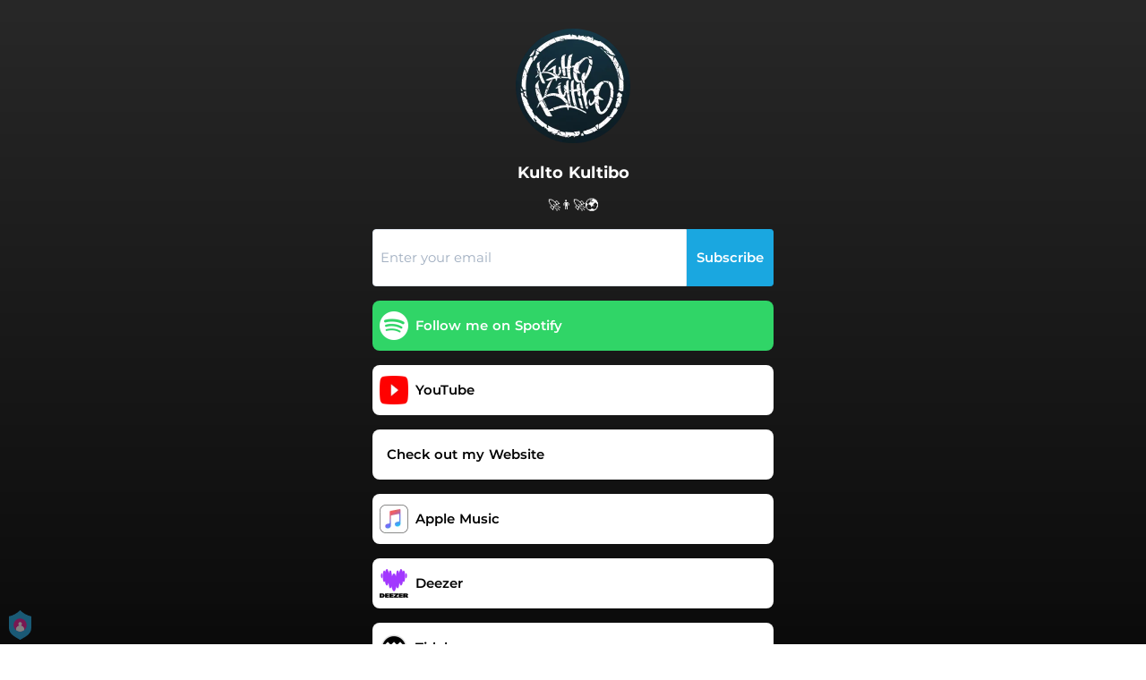

--- FILE ---
content_type: application/javascript; charset=UTF-8
request_url: https://fast-cdn.ffm.to/2f34adc.modern.1765096864013.js
body_size: 4046
content:
(window.webpackJsonp=window.webpackJsonp||[]).push([[9],{411:function(e,t,r){"use strict";t.a={render:function(){var e=this.$createElement,t=this._self._c||e;return t("svg",{attrs:{width:"1.2em",height:"1.2em",preserveAspectRatio:"xMidYMid meet",viewBox:"0 0 1600 1280"}},[t("path",{attrs:{fill:"currentColor",d:"M1575 310q0 40-28 68l-724 724l-136 136q-28 28-68 28t-68-28l-136-136L53 740q-28-28-28-68t28-68l136-136q28-28 68-28t68 28l294 295l656-657q28-28 68-28t68 28l136 136q28 28 28 68"}})])},name:"fa-check"}},415:function(e,t,r){var content=r(431);content.__esModule&&(content=content.default),"string"==typeof content&&(content=[[e.i,content,""]]),content.locals&&(e.exports=content.locals);(0,r(54).default)("e1ca5a88",content,!0,{sourceMap:!1})},430:function(e,t,r){"use strict";r(415)},431:function(e,t,r){var o=r(53)(!1);o.push([e.i,".user-consent-text[data-v-64e5db2e]{font-size:.85rem}.user-consent-text a[data-v-64e5db2e]{font-weight:700}.user-consent-text .user-consent-checkbox[data-v-64e5db2e]{margin-right:8px;margin-top:4px}.check-btn[data-v-64e5db2e]{cursor:pointer}.check-btn .icon-check[data-v-64e5db2e]{width:13px;height:13px;padding:1px;background-color:#fff;border:1px solid rgba(179,181,187,.4);border-radius:2px}button[data-v-64e5db2e]:disabled,input[data-v-64e5db2e]:disabled{opacity:.6;cursor:default;pointer-events:none}",""]),e.exports=o},442:function(e,t,r){"use strict";var o=r(411),n=r(150),l={props:{buttonTextColor:{type:String,required:!1,default:"white"},buttonBgColor:{type:String,required:!1,default:"#a800ff"},addPadding:{type:Boolean,required:!1,default:!0},checkboxTickColor:{type:String,required:!1,default:""},rounded:{type:String,required:!1,default:"basic"},userConsentPrivacyPolicyUrl:{type:String,required:!1,default:"https://ffm.to/privacypolicy.SYL"},userConsentConnectText:{type:String,required:!0},onUserConsentClick:{type:Function,required:!0},checked:{type:Boolean,required:!0}},methods:{_addingProtocol:e=>Object(n.a)(e)},computed:{checkboxStyle(){return{color:this.checked?this.checkboxTickColor||this.buttonBgColor:"transparent"}}},components:{IconCheck:o.a}},d=(r(430),r(42)),component=Object(d.a)(l,function(){var e=this,t=e._self._c;return t("div",{class:["user-consent-text justify-between flex w-full py-2",{"rounded-b-none":"none"==e.rounded,"rounded-b":"basic"==e.rounded,"rounded-b-sm":"small"==e.rounded,"rounded-b-md":"medium"==e.rounded,"rounded-b-lg":"large"==e.rounded,"rounded-b-full":"full"==e.rounded,"rounded-t-none":!0,"px-2 xxs:px-2 xs:px-2":e.addPadding}],style:{backgroundColor:e.buttonBgColor,borderColor:e.buttonBgColor,color:e.buttonTextColor}},[t("span",{staticClass:"user-consent-checkbox"},[t("div",{staticClass:"check-btn",on:{click:e.onUserConsentClick}},[t("IconCheck",{staticClass:"icon-check",style:e.checkboxStyle})],1)]),e._v(" "),t("span",{staticClass:"text-xs text-left font-medium"},[e._v(e._s(e.userConsentConnectText)+" "),t("a",{attrs:{target:"_blank",rel:"noopener",href:e._addingProtocol(e.userConsentPrivacyPolicyUrl)},on:{click:e=>{e.stopPropagation()}}},[e._v("Privacy Policy")]),e._v(".")])])},[],!1,null,"64e5db2e",null);t.a=component.exports},730:function(e,t,r){var content=r(895);content.__esModule&&(content=content.default),"string"==typeof content&&(content=[[e.i,content,""]]),content.locals&&(e.exports=content.locals);(0,r(54).default)("14631a18",content,!0,{sourceMap:!1})},894:function(e,t,r){"use strict";r(730)},895:function(e,t,r){var o=r(53)(!1);o.push([e.i,".loader[data-v-37e0704a]{border-top-color:#3498db;animation:spinner-37e0704a 1.5s linear infinite}@keyframes spinner-37e0704a{0%{transform:rotate(0deg)}to{transform:rotate(1turn)}}.spinner[data-v-37e0704a]{width:50px;height:100%;text-align:center;font-size:10px}.spinner>div[data-v-37e0704a]{height:100%;width:4px;display:inline-block;animation:sk-stretchdelay-37e0704a 1.2s ease-in-out infinite}.spinner .rect2[data-v-37e0704a]{animation-delay:-1.1s}.spinner .rect3[data-v-37e0704a]{animation-delay:-1s}.spinner .rect4[data-v-37e0704a]{animation-delay:-.9s}.spinner .rect5[data-v-37e0704a]{animation-delay:-.8s}@keyframes sk-stretchdelay-37e0704a{0%,40%,to{transform:scaleY(.4);-webkit-transform:scaleY(.4)}20%{transform:scaleY(1);-webkit-transform:scaleY(1)}}.fade-leave-active[data-v-37e0704a]{transition:opacity 2.5s}.fade-enter[data-v-37e0704a]{opacity:1}.fade-leave-to[data-v-37e0704a]{opacity:0}button[data-v-37e0704a]:disabled,input[data-v-37e0704a]:disabled{opacity:.6;cursor:default;pointer-events:none}",""]),e.exports=o},930:function(e,t,r){"use strict";r.r(t);r(32),r(236);var o=r(442),n={props:{state:{type:String,required:!0,default:"input"},placeholder:{type:String,required:!1,default:"Enter your email"},buttonText:{type:String,required:!1,default:"Subscribe"},userConsentPadding:{type:Boolean,required:!1,default:!1},userConsentColor:{type:String,required:!1},buttonTextColor:{type:String,required:!1,default:"white"},buttonBgColor:{type:String,required:!1,default:"#a800ff"},buttonPaddingY:{type:Number,required:!1,default:4},rounded:{type:String,required:!1,default:"basic"},thankYouText:{type:String,required:!1,default:"Thank you!1"},invalidEmailText:{type:String,required:!1,default:"Please enter a valid email address"},demoMode:{type:Boolean,required:!1,default:!1},onSubscribe:{type:Function,required:!1,default(e){console.log("onsubscribe: ",this.email)}},customStyles:{type:Object,required:!1,default:()=>null},userConsentConnectText:{type:String},requireUserConsent:{type:Boolean,required:!1,default:!1},userConsentPrivacyPolicyUrl:{type:String,required:!1,default:"https://ffm.to/privacypolicy.SYL"}},data(){return{demoModeState:null,error:!1,email:"",userConsentChecked:!0,effectiveStyles:this.customStyles?this.customStyles:{mainWrapper:{className:"flex justify-between w-full"},input:{className:"border-gray-300 text-gray-800"},button:{className:"border-gray-300 text-gray-800"},buttonText:{className:"min-h-8"},spinner:{style:{backgroundColor:this.buttonTextColor}}}}},computed:{computedState:e=>e.demoModeState?e.demoModeState:e.state},methods:{onUserConsentClick(){this.userConsentChecked=!this.userConsentChecked},killTransition(e,t){this.demoMode&&t()},subscribe(e){if("input"==this.state){this.email&&/^[^\s@]+@[^\s@]+\.[^\s@]+$/.test(this.email.trim())?(this.error=!1,this.demoMode?this.$toasted.show("Preview isn't available for this action",{theme:"outline",containerClass:"toasted-preview-not-supported-container",className:"toasted-preview-not-supported",position:"top-center",duration:2e3}):this.$emit("on-subscribe",this.email.trim())):this.error=!0}}},components:{WidgetUserConsent:o.a}},l=(r(894),r(42)),component=Object(l.a)(n,function(){var e=this,t=e._self._c;return t("div",["input"==e.computedState||"processing"==e.computedState?t("div",{class:"flex justify-between flex-col ".concat(e.effectiveStyles&&e.effectiveStyles.root&&e.effectiveStyles.root.className||""),style:e.effectiveStyles&&e.effectiveStyles.root&&e.effectiveStyles.root.style||{}},[t("div",{class:e.effectiveStyles&&e.effectiveStyles.mainWrapper&&e.effectiveStyles.mainWrapper.className||"",style:e.effectiveStyles&&e.effectiveStyles.mainWrapper&&e.effectiveStyles.mainWrapper.style||{}},[t("input",{directives:[{name:"model",rawName:"v-model",value:e.email,expression:"email"}],ref:"input",staticClass:"appearance-none outline-none flex-auto px-2 border w-full text-sme xxs:text-xs xs:text-sm sm:text-basic md:text-basic lg:text-basic xs:leading-6 xxs:leading-loose",class:[e.error?"border-2 border-red-500":"",{"rounded-l-none":"none"==e.rounded,"rounded-l":"basic"==e.rounded,"rounded-l-sm":"small"==e.rounded,"rounded-l-md":"medium"==e.rounded,"rounded-l-lg":"large"==e.rounded,"rounded-l-full":"full"==e.rounded,"rounded-r-none":!0,"py-3":3==e.buttonPaddingY,"py-4":4==e.buttonPaddingY},e.effectiveStyles&&e.effectiveStyles.input&&e.effectiveStyles.input.className||""],style:e.effectiveStyles&&e.effectiveStyles.input&&e.effectiveStyles.input.style||{},attrs:{disabled:!e.userConsentChecked,placeholder:e.placeholder},domProps:{value:e.email},on:{keyup:function(t){return!t.type.indexOf("key")&&e._k(t.keyCode,"enter",13,t.key,"Enter")?null:e.subscribe.apply(null,arguments)},input:function(t){t.target.composing||(e.email=t.target.value)}}}),e._v(" "),t("button",{staticClass:"text-center whitespace-no-wrap max-w-4xl flex border-r px-2 bg-yellow-400 text-gray-800 font-semibold text-sme focus:outline-none xxs:text-xs xs:text-sm xs:leading-6 xxs:leading-loose sm:text-basic md:text-basic lg:text-basic",class:[{"rounded-r-none":"none"==e.rounded,"rounded-r":"basic"==e.rounded,"rounded-r-sm":"small"==e.rounded,"rounded-r-md":"medium"==e.rounded,"rounded-r-lg":"large"==e.rounded,"rounded-r-full":"full"==e.rounded,"rounded-l-none":!0,"py-3":3==e.buttonPaddingY,"py-4":4==e.buttonPaddingY},e.effectiveStyles&&e.effectiveStyles.button&&e.effectiveStyles.button.className||""],style:{backgroundColor:this.buttonBgColor,borderColor:this.buttonBgColor,color:this.buttonTextColor},attrs:{disabled:!e.userConsentChecked},on:{click:e.subscribe}},["input"==e.computedState?t("div",{staticClass:"flex w-full overflow-hidden min-w-20 items-center justify-center",class:e.effectiveStyles&&e.effectiveStyles.buttonText&&e.effectiveStyles.buttonText.className||""},[e._v("\n          "+e._s(e.buttonText)+"\n        ")]):e._e(),e._v(" "),"processing"==e.computedState?t("div",{staticClass:"w-5 mx-auto spinner"},[t("div",{staticClass:"rect1",style:e.effectiveStyles&&e.effectiveStyles.spinner&&e.effectiveStyles.spinner.style||{}}),e._v(" "),t("div",{staticClass:"rect2",style:e.effectiveStyles&&e.effectiveStyles.spinner&&e.effectiveStyles.spinner.style||{}}),e._v(" "),t("div",{staticClass:"rect3",style:e.effectiveStyles&&e.effectiveStyles.spinner&&e.effectiveStyles.spinner.style||{}}),e._v(" "),t("div",{staticClass:"rect4",style:e.effectiveStyles&&e.effectiveStyles.spinner&&e.effectiveStyles.spinner.style||{}}),e._v(" "),t("div",{staticClass:"rect5",style:e.effectiveStyles&&e.effectiveStyles.spinner&&e.effectiveStyles.spinner.style||{}})]):e._e()])]),e._v(" "),e.requireUserConsent&&e.email?t("WidgetUserConsent",{attrs:{"button-text-color":e.userConsentColor||e.buttonTextColor,"checkbox-tick-color":e.buttonBgColor,"add-padding":e.userConsentPadding,"user-consent-privacy-policy-url":e.userConsentPrivacyPolicyUrl,"on-user-consent-click":e.onUserConsentClick,checked:e.userConsentChecked,"user-consent-connect-text":e.userConsentConnectText,rounded:"none","button-bg-color":"transparent"}}):e._e()],1):e._e(),e._v(" "),t("transition",{attrs:{name:"fade"},on:{leave:e.killTransition}},["done"==e.computedState?t("div",{staticClass:"flex justify-between"},[t("div",{staticClass:"flex justify-center w-full text-center border-r px-6 py-4 text-gray-800 font-semibold",class:{"rounded-none":"none"==e.rounded,rounded:"basic"==e.rounded,"rounded-sm":"small"==e.rounded,"rounded-md":"medium"==e.rounded,"rounded-lg":"large"==e.rounded,"rounded-full":"full"==e.rounded},style:{backgroundColor:e.buttonBgColor,borderColor:e.buttonBgColor,color:e.buttonTextColor}},[t("svg",{staticClass:"flex fill-current",attrs:{width:"24",height:"24",xmlns:"http://www.w3.org/2000/svg","fill-rule":"evenodd","clip-rule":"evenodd"}},[t("path",{attrs:{d:"M12 0c6.623 0 12 5.377 12 12s-5.377 12-12 12-12-5.377-12-12 5.377-12 12-12zm0 1c6.071 0 11 4.929 11 11s-4.929 11-11 11-11-4.929-11-11 4.929-11 11-11zm7 7.457l-9.005 9.565-4.995-5.865.761-.649 4.271 5.016 8.24-8.752.728.685z"}})]),e._v(" "),t("span",{staticClass:"flex mx-2"},[e._v(e._s(e.thankYouText))])])]):e._e()]),e._v(" "),e.error?t("span",{staticClass:"flex items-center font-medium tracking-wide text-red-500 text-xs mt-1 ml-1"},[e._v("\n    "+e._s(e.invalidEmailText)+"\n  ")]):e._e()],1)},[],!1,null,"37e0704a",null),d=component.exports,c={components:{EmailSubscribeBasic:d},props:{state:{type:String,required:!0,default:"input"},placeholder:{type:String,required:!1,default:"Enter your email"},userConsentConnectText:{type:String,required:!1},title:{type:String,required:!1,default:"Let's keep in touch!"},subtitle:{type:String,required:!1,default:"Sign up for our newsletter to stay up to date"},titleColor:{type:String,required:!1,default:"white"},subtitleColor:{type:String,required:!1,default:"white"},bgColor:{type:String,required:!1,default:"#b7259f"},buttonText:{type:String,required:!1,default:"Send →"},buttonTextColor:{type:String,required:!1,default:"white"},buttonBgColor:{type:String,required:!1,default:"#269ad2"},rounded:{type:String,required:!1,default:"large"},thankYouText:{type:String,required:!1,default:"Thank you!1"},invalidEmailText:{type:String,required:!1,default:"Please enter a valid email address"},userConsentPrivacyPolicyUrl:{type:String,required:!1,default:"https://ffm.to/privacypolicy.SYL"},demoMode:{type:Boolean,required:!1,default:!1},onSubscribe:{type:Function,required:!1,default(e){console.log("onsubscribe: ",this.email)}}},methods:{subscribe(e){this.$emit("on-subscribe",e)}}},f={components:{EmailSubscribeBasic:d,EmailSubscribeCard:Object(l.a)(c,function(){var e=this,t=e._self._c;return t("div",{staticClass:"w-full lg:max-w-full lg:flex"},[t("div",{staticClass:"rounded-lg lg:rounded-b-none lg:rounded-r p-3 flex flex-col justify-between leading-normal",style:{backgroundColor:e.bgColor}},[t("div",[t("div",{staticClass:"font-bold text-lg mb-2",style:{color:e.titleColor}},[e._v("\n        "+e._s(e.title)+"\n      ")]),e._v(" "),t("p",{staticClass:"text-gray-600 text-sm",style:{color:e.subtitleColor}},[e._v("\n        "+e._s(e.subtitle)+"\n      ")]),e._v(" "),t("EmailSubscribeBasic",{staticClass:"mt-3",attrs:{state:e.state,"user-consent-color":e.subtitleColor,"require-user-consent":!0,placeholder:e.placeholder,"button-text":e.buttonText,"button-text-color":e.buttonTextColor,"button-bg-color":e.buttonBgColor,"button-padding-y":3,rounded:"medium","thank-you-text":e.thankYouText,"invalid-email-text":e.invalidEmailText,"user-consent-privacy-policy-url":e.userConsentPrivacyPolicyUrl,"user-consent-connect-text":e.userConsentConnectText,"demo-mode":e.demoMode},on:{"on-subscribe":e.subscribe}})],1)])])},[],!1,null,null,null).exports},props:{state:{type:String,required:!0,default:"input"},placeholder:{type:String,required:!1,default:"Enter your email"},userConsentColor:{type:String,required:!1},points:{type:Number,required:!1,default:10},title:{type:String,required:!1,default:"Let's keep in touch!"},titleColor:{type:String,required:!1,default:"white"},subtitle:{type:String,required:!1,default:"Sign up for our newsletter to stay up to date"},subtitleColor:{type:String,required:!1,default:"#dedede"},bgColor:{type:String,required:!1,default:"#31313a"},buttonText:{type:String,required:!1,default:"Subscribe"},buttonTextColor:{type:String,required:!1,default:"white"},buttonBgColor:{type:String,required:!1,default:"#a800ff"},rounded:{type:String,required:!1,default:"basic"},thankYouText:{type:String,required:!1,default:"Thank you!1"},invalidEmailText:{type:String,required:!1,default:"Please enter a valid email address"},layout:{type:String,required:!1,default:"basic"},demoMode:{type:Boolean,required:!1,default:!1},userConsentConnectText:{type:String,required:!1},requireUserConsent:{type:Boolean,required:!1,default:!1},userConsentPrivacyPolicyUrl:{type:String,required:!1,default:"https://ffm.to/privacypolicy.SYL"}},data:()=>({demoModeState:null,error:!1,email:""}),computed:{computedState:e=>e.demoModeState?e.demoModeState:e.state},methods:{killTransition(e,t){this.demoMode&&t()},subscribe(e){this.$emit("on-subscribe",e)}}},y=Object(l.a)(f,function(){var e=this,t=e._self._c;return t("div",[e.layout&&"basic"!==e.layout?"card"===e.layout?t("EmailSubscribeCard",{attrs:{state:e.state,"bg-color":e.bgColor,title:e.title,"title-color":e.titleColor,subtitle:e.subtitle,"subtitle-color":e.subtitleColor,placeholder:e.placeholder,"button-text":e.buttonText,"button-text-color":e.buttonTextColor,"button-bg-color":e.buttonBgColor,rounded:e.rounded,"thank-you-text":e.thankYouText,"invalid-email-text":e.invalidEmailText,"user-consent-privacy-policy-url":e.userConsentPrivacyPolicyUrl,"user-consent-connect-text":e.userConsentConnectText,"demo-mode":e.demoMode},on:{"on-subscribe":e.subscribe}}):e._e():t("EmailSubscribeBasic",{attrs:{state:e.state,"user-consent-color":e.userConsentColor,"require-user-consent":!0,placeholder:e.placeholder,"button-text":e.buttonText,"button-text-color":e.buttonTextColor,"button-bg-color":e.buttonBgColor,rounded:e.rounded,"thank-you-text":e.thankYouText,"invalid-email-text":e.invalidEmailText,"user-consent-privacy-policy-url":e.userConsentPrivacyPolicyUrl,"user-consent-connect-text":e.userConsentConnectText,"demo-mode":e.demoMode},on:{"on-subscribe":e.subscribe}})],1)},[],!1,null,null,null);t.default=y.exports}}]);

--- FILE ---
content_type: application/javascript; charset=UTF-8
request_url: https://fast-cdn.ffm.to/e688203.modern.1765096864013.js
body_size: 1000
content:
(window.webpackJsonp=window.webpackJsonp||[]).push([[32],{938:function(t,e,l){"use strict";l.r(e);l(14),l(23),l(17);var r={},n=l(42),o={components:{RightArrow:Object(n.a)(r,function(){var t=this._self._c;return t("svg",{staticClass:"fill-current",attrs:{xmlns:"http://www.w3.org/2000/svg",viewBox:"0 0 22 22"}},[t("defs",[t("clipPath",[t("path",{attrs:{fill:"#00f","fill-opacity":".514",d:"m-7 1024.36h34v34h-34z"}})]),t("clipPath",[t("path",{attrs:{fill:"#aade87","fill-opacity":".472",d:"m-6 1028.36h32v32h-32z"}})])]),t("path",{attrs:{d:"m345.44 248.29l-194.29 194.28c-12.359 12.365-32.397 12.365-44.75 0-12.354-12.354-12.354-32.391 0-44.744l171.91-171.91-171.91-171.9c-12.354-12.359-12.354-32.394 0-44.748 12.354-12.359 32.391-12.359 44.75 0l194.29 194.28c6.177 6.18 9.262 14.271 9.262 22.366 0 8.099-3.091 16.196-9.267 22.373",transform:"matrix(.03541-.00013.00013.03541 2.98 3.02)",fill:"#4d4d4d"}})])},[],!1,null,null,null).exports,FFMImage:()=>l.e(85).then(l.bind(null,505))},props:{icon:{type:String,required:!1,default:""},text:{type:String,required:!1},textOnly:String,url:{type:String,required:!1,default:"#"},textAlign:{type:String,required:!1,default:"left"},textColor:{type:String,required:!1,default:"#000000"},bgColor:{type:String,required:!1,default:"#ffffff"},rounded:{type:String,required:!1,default:"large"}}},d=Object(n.a)(o,function(){var t=this,e=t._self._c;return e(t.textOnly?"div":"a",{tag:"component",staticClass:"flex px-2 py-2 xxs:px-2 xxs:py-2 xs:px-2 cursor-pointer text-white",class:[{"rounded-none":"none"==t.rounded,rounded:"basic"==t.rounded,"rounded-sm":"small"==t.rounded,"rounded-md":"medium"==t.rounded,"rounded-lg":"large"==t.rounded,"rounded-full":"full"==t.rounded}],style:{backgroundColor:t.bgColor||"#ffffff",color:t.textColor||"#000000"},attrs:{href:t.url,target:"#"!=t.url?"_blank":"_self"}},[e("div",{staticClass:"min-h-10 flex w-full"},[e("div",{staticClass:"flex-none my-auto ml-auto"},[e("FFMImage",{directives:[{name:"show",rawName:"v-show",value:t.icon&&"center"!=t.textAlign,expression:"icon && textAlign != 'center'"}],attrs:{url:t.icon,width:8,height:8,rounded:"none"}})],1),t._v(" "),e("div",{staticClass:"flex-auto my-auto font-semibold text-sme xxs:text-xs xs:text-sm xs:leading-6 xxs:leading-loose sm:text-basic md:text-basic lg:text-basic",class:{"mx-2":"center"!=t.textAlign,"text-center":"center"==t.textAlign}},[t._v("\n      "+t._s(t.textOnly||t.text)+"\n    ")]),t._v(" "),t._e()])])},[],!1,null,null,null);e.default=d.exports}}]);